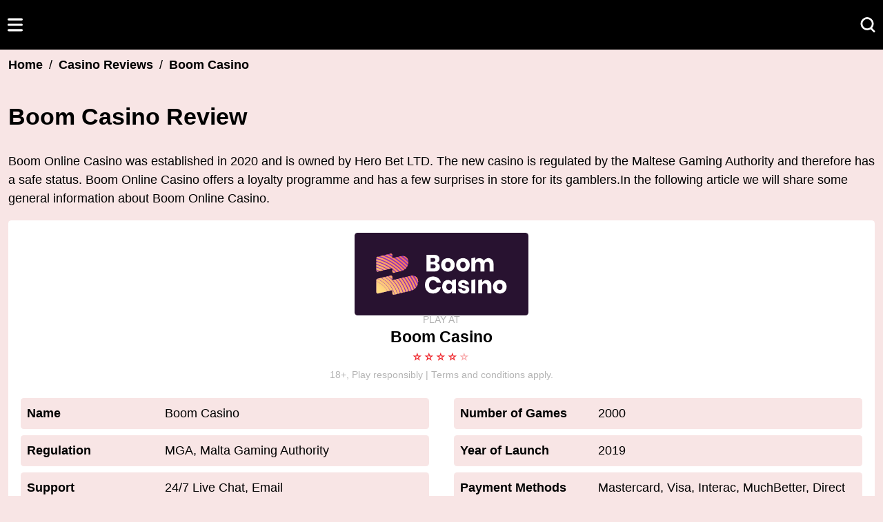

--- FILE ---
content_type: text/html; charset=utf-8
request_url: https://www.justcasinos.ca/casino-analysis/boom-casino/
body_size: 11503
content:
<!DOCTYPE html><html lang=en prefix="og: https://ogp.me/ns#" data-continent="NA"><head><meta charset=utf-8><meta name=viewport content="width=device-width,initial-scale=1,shrink-to-fit=no"><title>Boom Casino Review 2025 - Up to $1600 Bonus + 250 Freespins</title><meta name=robots content=index,follow><meta property=og:title content="Boom Casino Review 2025 - Up to $1600 Bonus + 250 Freespins "><meta name=description content="Boom Casino is a great allrounder offering Casino and sports betting. A whopping $1600 Welcome Casino Bonus are waiting for you and much much more."><meta property=og:description content="Boom Casino is a great allrounder offering Casino and sports betting. A whopping $1600 Welcome Casino Bonus are waiting for you and much much more."><meta property=article:updated_time content=2023-05-05T08:54:50.910Z><meta property=article:published_time content=2023-03-07T20:20:34.345Z><meta property=og:site_name content="Just Casinos"><meta property=og:type content=article><meta property=og:locale content=en><meta name=twitter:card content=summary><meta property=og:url content=https://www.justcasinos.ca/casino-analysis/boom-casino/ ><link rel=icon href=/favicon.svg type=image/svg+xml><link rel=apple-touch-icon href=/favicon-w180-h180.png><link rel=icon href=/favicon-w32-h32.png type=image/png sizes=any><link rel=canonical href=https://www.justcasinos.ca/casino-analysis/boom-casino/ ><link rel=alternative hreflang=en href=https://www.justcasinos.ca/casino-analysis/boom-casino/ ><style>a,input,label{color:inherit}#an nav nav nav:last-of-type,#as:first-child,.ba{margin-bottom:var(--D)}#as:first-child,#as:first-child+[data-ak],.S{margin-top:var(--D)}#an nav nav,.S,.aI,.aX,.ac,.b,.bm,.s{--V:1}.ax,.k,ol,ul{padding:0}#an a,.ay,a,label{font-weight:700}.W,ol,ul{list-style-type:none}#an a,#an span,.bl{text-decoration-line:none}#an a,#an span,.S a,.aO{white-space:nowrap;text-overflow:ellipsis;overflow:hidden}.ak:before,.ao{line-height:1}#an a,#an span,.S a,.aO,.ag,.ak:before,.k{overflow:hidden}#an a:hover,#an span:hover,.aF:hover,.aK:hover,a:hover{text-decoration-line:underline}.aT:after,.z:before{-webkit-mask-image:url(data:image/svg+xml,%3Csvg\ xmlns=\"http://www.w3.org/2000/svg\"\ viewBox=\"0\ 0\ 7\ 12\"%3E%3Cpath\ d=\"M7\ 5.987a1.037\ 1.037\ 0\ 0\ 0-.3-.718L1.761.3A1.035\ 1.035\ 0\ 0\ 0\ .3\ 1.766L4.515\ 6\ .3\ 10.234a1.037\ 1.037\ 0\ 0\ 0\ .466\ 1.731\ 1.028\ 1.028\ 0\ 0\ 0\ 1-.27L6.7\ 6.73a1.036\ 1.036\ 0\ 0\ 0\ .3-.743Z\"/%3E%3C/svg%3E);-webkit-mask-repeat:no-repeat;-webkit-mask-position:center;width:.8em}.aT:after,.k{position:absolute}.c>h1,.c>h2{margin-top:var(--G)}*,::after,::before{--W:0;--X:0;--aE:0;--aF:0;--aG:0;--aw:1;--ax:1;--ak:translateX(var(--W)) translateY(var(--X)) rotate(var(--aE)) skewX(var(--aF)) skewY(var(--aG)) scaleX(var(--aw)) scaleY(var(--ax));--ac:var(--aK,);--t:0px;--u:rgba(255,255,255,1);--ad:rgba(59,130,246,var(--Q));--Q:0.5;--n:0 0 #0000;--Y:0 0 #0000;--aH:0 0 #0000;--B:0 0 #0000}::backdrop{--W:0;--X:0;--aE:0;--aF:0;--aG:0;--aw:1;--ax:1;--ak:translateX(var(--W)) translateY(var(--X)) rotate(var(--aE)) skewX(var(--aF)) skewY(var(--aG)) scaleX(var(--aw)) scaleY(var(--ax));--ac:var(--aK,);--t:0px;--u:rgba(255,255,255,1);--ad:rgba(59,130,246,var(--Q));--Q:0.5;--n:0 0 #0000;--Y:0 0 #0000;--aH:0 0 #0000;--B:0 0 #0000}:root{--ae:"⭐️⭐️⭐️⭐️⭐️";--af:4rem;--aL:var(--N);--h:var(--b);--ay:var(--o);--as:"•";--at:"•";--aI:var(--Z);--O:16px;--C:18px;--aa:1290px;--ab:0.25rem;--al:0.5rem;--am:1rem;--an:1.5rem;--ao:2rem;--w:0.25rem;--D:0.5rem;--E:1rem;--F:1.5rem;--G:2rem;--H:7rem;--ap:12px;--au:1.5;--az:0px;--ag:0.25rem;--x:0.25rem;--o:rgb(var(--R));--b:var(--P);--v:system,-apple-system,"San Francisco","Roboto","Segoe UI","Helvetica Neue","Lucida Grande",sans-serif;--i:var(--v);--I:0,0,0;--J:187,161,139;--y:255,255,255;--z:197,176,174;--av:247,10,107;--aA:107,178,23;--N:238,30,36;--j:var(--y);--f:var(--P);--P:248,229,229;--l:var(--I);--aq:0,0,0;--S:230,230,230;--aB:var(--I);--ar:0,0,0;--c:var(--y);--aC:var(--aA);--aD:var(--av);--aJ:var(--N);--k:var(--I);--p:var(--y);--g:var(--aB);--q:var(--y);--m:var(--aB);--T:var(--aM);--aM:0,0,0;--U:var(--aM);--d:var(--aB);--e:var(--aB);--a:var(--I);--R:var(--aM);--A:var(--aM);--K:var(--aN);--aN:255,255,255;--r:transparent;--s:var(--E)}*,:after,:before{box-sizing:border-box;border:0 solid var(--r)}#an nav nav,.K{border-radius:var(--ag)}a,label{text-decoration:inherit;text-decoration-thickness:min(2px,var(--az));text-underline-offset:0.1em}a:focus-visible{outline:transparent solid 2px;outline-offset:2px;--n:var(--ac) 0 0 0 var(--t) var(--u);--Y:var(--ac) 0 0 0 calc(3px + var(--t)) var(--ad);box-shadow:var(--n),var(--Y),var(--aH);--Q:0.5;--ad:rgba(var(--ah), var(--Q));--Q:0.5;--t:2px;--u:var(--b)}ol,ul{margin:0}button{all:unset}img,object{height:auto}input{font-size:inherit}html{font-family:var(--v);-webkit-font-smoothing:antialiased;font-size:var(--O)}body{line-height:var(--au)}#ar:checked,#ar:checked~div{clip:inherit;display:inline-block}#ar:focus-visible+label{--Q:0.5}#ar:checked{z-index:10}#ar:checked~div{z-index:5;padding-left:calc(300px + var(--E));line-height:2rem;font-size:3rem}#ar:checked~nav{box-shadow:0 3px 26px #00315D33;visibility:visible;transform:translateX(0)}#an a,#an span{line-height:var(--G);display:flex;align-items:center;height:44px;padding-right:var(--E);border-top-width:var(--az);--L:1;border-color:rgba(var(--aB),var(--L));--L:0.1;text-align:left}#an nav{line-height:0}#an a{width:100%}#an nav nav{padding-left:var(--al);padding-right:var(--al);--ai:1;background-color:rgba(var(--f),var(--ai));color:rgba(var(--l),1);width:100%}#an nav nav a{--L:1;border-color:rgba(var(--l),var(--L));--L:0.1}#an nav input:checked+nav+a,#an nav nav>a:first-of-type{border-top-width:0}#an nav nav nav{--ai:1;background-color:rgba(var(--aB),var(--ai));--V:1;color:rgba(var(--P),1);padding-bottom:0}#an nav nav nav a{--L:1;border-color:rgba(var(--P),var(--L));--L:0.1}#an nav nav input:before{background-color:currentColor}#an nav input:checked:before,.aS:checked+p label:after{transform:rotate(90deg)}#an nav div:has(>input:checked)+div a:first-of-type{border-top-width:0}*{--aP:'Part '}#aH,#aH:not(:checked)~div ol,.S:empty,.p{display:none}.S a,.aS:checked~div,.aj,.z:before{display:block}#aH~* #aI:after{content:"hide"}#aH:not(:checked)~* #aI:after{content:"show"}.k{width:1px;height:1px;margin:-1px;white-space:nowrap;clip:rect(0,0,0,0);border-width:0}.S{color:#000}.s{color:rgba(var(--p),1)}.aI{color:rgba(var(--aO),1)}.bm{color:rgba(var(--a),1)}.aX{color:rgba(var(--m),1)}.b{color:rgba(var(--aB),1)}.ac{color:#fff}.w{--n:var(--ac) 0 0 0 var(--t) var(--u);--Y:var(--ac) 0 0 0 calc(3px + var(--t)) var(--ad);box-shadow:var(--n),var(--Y),var(--aH);--Q:0.5;--ad:rgba(var(--ah), var(--Q));--Q:0}.E{height:50%;width:50%}.L{--X:-100%;transform:var(--ak);--W:-50%;transform:var(--ak);width:83.333333%;transition-property:all;transition-timing-function:cubic-bezier(0.4,0,0.2,1);left:50%}.aT:after,.s,.z:before{transition-property:transform;transition-timing-function:cubic-bezier(0.4,0,0.2,1);transition-duration:150ms}.l{cursor:pointer}.I{position:fixed}.d{display:flex}.aB{flex:1 1 0%}.ap{gap:var(--w)}.bf{gap:var(--D)}.at{display:grid;grid-template-columns:repeat(1,minmax(0,1fr))}.aO,.z:checked+nav{display:inline-block}.v{height:16px;width:16px}.o{height:100%}.aN{height:44px}.u{display:inline-flex}.s{visibility:hidden;overflow-x:hidden}.V{margin:0}.H{opacity:0}.J,.S a{padding:var(--D)}.ab{padding:var(--E)}.aX{padding:var(--ap);bottom:0;border-top-width:var(--az)}.C{position:relative}.g{width:100%}.x{width:44px}.aY{margin-left:calc(var(--D) * -1);margin-right:calc(var(--D) * -1)}.G{--ai:1;background-color:rgba(var(--P),var(--ai))}.q{--ai:1;background-color:rgba(var(--aq),var(--ai))}.bm,.z:before{background-color:rgba(var(--N),var(--ai));--ai:1}.bm{box-shadow:var(--M,none)}.ac{--ai:1;background-color:rgba(239,68,68,var(--ai))}.aW{--ai:1;background-color:rgba(var(--j),var(--ai))}.S{--ai:1;background-color:rgba(255,255,255,var(--ai));max-height:300px}.bh{--L:1;border-color:rgba(var(--N),var(--L))}.T{margin-left:auto;margin-right:auto}.aP{margin-top:1.5rem;margin-bottom:1.5rem}.N{outline:transparent solid 2px;outline-offset:2px}.be{padding-left:var(--D);padding-right:var(--D)}.e{padding-left:var(--ap);padding-right:var(--ap)}.bg{height:var(--ao);padding-left:var(--am);padding-right:var(--am)}.aL a:before,.z{padding-right:var(--D)}.bd{padding-top:var(--D);padding-bottom:var(--D)}.m{margin-left:-12px}.D{margin-right:-12px}.y{margin-right:calc(var(--D) * -1)}.z{float:right;margin-top:-44px}.aa{container-type:inline-size}.bi{background-color:transparent}.aQ{border-width:var(--az)}.P{flex-direction:column}.bf{flex-wrap:wrap}.aJ,.aL a:before,.ak:before{font-weight:400}.am{column-gap:var(--E)}.al{row-gap:var(--D)}.i{align-items:center}.au{column-gap:var(--G);align-items:flex-start}.h{column-gap:var(--al);justify-content:space-between}.t{justify-content:center}.z{border-color:transparent;justify-content:flex-end;-webkit-appearance:none;-moz-appearance:none;appearance:none}.aO{color:inherit;line-height:44px}.Z,.aR{--o:rgba(var(--A), 1);--V:1;color:rgba(var(--m),1)}.bb{line-height:1.2}.r{left:0;top:0}.ah{aspect-ratio:180/125;max-width:14rem;flex-shrink:0}.L{transition-duration:.3s;max-width:42rem;font-size:1.125rem;top:var(--D)}.aj{max-height:100%;max-width:100%;object-fit:contain}.T{max-width:var(--aa)}.aG{margin-bottom:var(--E)}.b{margin-bottom:var(--ap)}.a{min-height:100vh}.O{min-width:280px}.A{min-width:100%}.az{margin-right:var(--D)}.aI,.c>:first-child:not(input,[data-ag]){margin-top:0}.au{margin-top:var(--F)}.W{overflow-x:scroll;overflow-y:hidden;-ms-overflow-style:none;scrollbar-width:none}.Q{overflow-y:scroll}.aT{place-content:space-between;padding-right:var(--G)}.ad{text-align:center}.aP{row-gap:var(--E);text-align:left}.s{text-align:right;transform:translateX(-100%)}.aJ{margin-left:var(--D);font-size:.875rem}.aH{font-size:1.25rem}.ak:before,.ar{font-size:.75rem}.ar{opacity:.3}.bl{white-space:nowrap}.Y,.ak:before{white-space:pre}.aV{z-index:20}.f{position:static;z-index:30}.R{z-index:40}.bg{border-radius:var(--x)}.aU{padding-top:0;border-bottom-left-radius:var(--ag);border-bottom-right-radius:var(--ag)}.aR{--t:2px;--u:var(--b)}.M:focus-within{--X:0;transform:var(--ak);opacity:1}.bk:focus-visible{--n:var(--ac) 0 0 0 var(--t) var(--u);--Y:var(--ac) 0 0 0 calc(3px + var(--t)) var(--ad);box-shadow:var(--n),var(--Y),var(--aH);outline:transparent solid 2px;outline-offset:2px;--Q:0.5;--ad:rgba(var(--ah), var(--Q));--t:2px;--u:var(--b);--Q:0.5}.bj:disabled{cursor:default;opacity:.6}.b{margin-top:var(--aj)}.f{--b:rgba(var(--aq), 1);height:var(--af)}.j>nav{width:100vw;height:100vh}@media (min-width:768px){html{font-size:var(--C)}.aA{width:33.333333%}.aZ{display:flex}.bc{flex:1 1 0%;margin-bottom:0;padding-right:var(--F)}.aw{flex-direction:row}.av{grid-template-columns:repeat(2,minmax(0,1fr))}.j>nav{max-width:320px}}.n{stroke:rgb(var(--p));stroke-width:.07rem}.F{fill:rgb(var(--p))}.z:before{content:"";height:.8em;transform-origin:center}.B{background-size:contain;background-repeat:no-repeat;height:calc(var(--af) * 0.65);background-image:url(/justcasinos-logo.svg);background-position:center;aspect-ratio:857/237}@media (min-width:1024px){.N{min-width:200px}}.S a{width:100%}.U{-webkit-mask-image:linear-gradient(to left,transparent 0,black var(--G))}.W::-webkit-scrollbar{display:none}.Z{--ai:1;background-color:rgba(var(--j),var(--ai))}.ae{gap:var(--E);grid-template-columns:auto 1fr 2fr auto;grid-template-areas:"au av U aw""au ad ad ad"}@container (max-width:1008px){.ae{grid-template-columns:auto 2fr auto;grid-template-areas:"au U aw""au ad ad"}[data-area=av]{display:none}}.ah{grid-area:au;background:#281230}.ak:before{content:"Play at";display:block;height:1.1em;text-transform:uppercase;opacity:.3}.ak{grid-area:av}@container (min-width:756px){.af{display:grid;align-items:flex-start;text-align:left}.ai{height:var(--H);width:auto}.as{text-align:right}.an{grid-template-columns:repeat(2,minmax(0,1fr))}.am{padding-top:1.1em}}.am{grid-area:aw}.aq{font-size:calc(var(--am) * 1.3);--aQ:80%}.aq:before{content:var(--ae);letter-spacing:3px;background:linear-gradient(90deg,rgba(var(--N),1) var(--aQ),rgba(var(--N),.4) var(--aQ));-webkit-background-clip:text;-webkit-text-fill-color:transparent}.ar:after{content:"18+, Play responsibly | Terms and conditions apply."}.ar{grid-area:ad}.aF:hover{cursor:pointer}.aL a:before{counter-increment:elementcounter;content:var(--aP) counter(elementcounter) "."}.aM{counter-reset:elementcounter}.aR:focus-within{--Q:0.5}.aT:after{content:"";height:.8em;--ai:1;background-color:rgba(var(--N),var(--ai));right:var(--E)}.aU div>:last-child,.c>:last-child:not([data-ag]){margin-bottom:0}.c>:is(h1,h2,h3,p,ol,ul){scroll-margin-top:calc(var(--aj) + var(--E));max-width:var(--aa);margin-left:auto;margin-right:auto;width:100%}.c>:is(h1,h2,h3){font-weight:700;line-height:1.2}.c>h1{margin-bottom:var(--F);font-size:1.875rem}.c>h2{margin-bottom:var(--E);font-size:1.5rem}.c>h3{margin-bottom:var(--D);margin-top:var(--F);font-size:1.25rem}.c>p{margin-bottom:var(--E);margin-top:var(--E)}.c>:is(img,div,section,nav,iframe):not([data-ag]){margin-top:var(--F);margin-bottom:var(--F)}main article>:first-child:not(:is(input,[data-ak],[data-at])){padding-top:var(--ap)}li :is(h1,h2,h3){display:inline-block;margin:0}@supports selector(:has(+ *)){main:has(article>[data-ak]:last-child){margin-bottom:0}main:has(article>[data-ak]:last-child)+footer{margin-top:0}}.X:after{content:"/";margin-left:var(--D);margin-right:var(--D)}.aC>input:checked~.aD{display:inline}.aC>input:checked~.aE{display:none}</style></head><body class="d V G P a"><header class="d g q e f"><div class="d g T h al i"><nav class="d i j" id=an aria-labelledby=ar><input class="k l I o H g r" type=checkbox id=ar><label class="w l d aN C x m i t" for=ar aria-label=Menu><svg class="E n" viewBox="1.5 0 7 5"><g stroke-width=1 stroke-linecap=round><path d="M2,0 8,0"></path><path d="M2,2.5 8,2.5"></path><path d="M2,5 8,5"></path></g></svg></label><div class="I o p g r"></div><nav class="s I J q r Q aV"><label class="l aN u x y i t ba" for=ar aria-label=Close><svg class="v F" viewBox="0 0 11 12"><path d="M1.185 11.546a1.24 1.24 0 0 1-.839-.287.975.975 0 0 1-.346-.748 1.538 1.538 0 0 1 .38-.966l3.728-4.6v1.357l-3.5-4.301a1.436 1.436 0 0 1-.391-.966A1.011 1.011 0 0 1 .573.288 1.24 1.24 0 0 1 1.413 0a1.917 1.917 0 0 1 .885.184 1.983 1.983 0 0 1 .655.575l2.763 3.542H4.708L7.491.759a2.269 2.269 0 0 1 .667-.575A1.791 1.791 0 0 1 9.009 0a1.2 1.2 0 0 1 .851.3 1.028 1.028 0 0 1 .333.759 1.494 1.494 0 0 1-.4.966L6.314 6.279V4.991l3.726 4.554a1.359 1.359 0 0 1 .391.943 1.05 1.05 0 0 1-.356.759 1.243 1.243 0 0 1-.863.3 1.791 1.791 0 0 1-.851-.184 2.269 2.269 0 0 1-.667-.575L4.708 7.015h.966l-2.966 3.772a2.3 2.3 0 0 1-.644.563 1.756 1.756 0 0 1-.879.196Z"></path></svg></label><div><a href=/slots/>Slots</a><input class="w l d z aN C x y i K" type=checkbox><nav class="p A"><a href=/slots/new/>New Slots</a><a href=/slots/classic/>Classic Slots</a><a href=/slots/jackpot/>Jackpot Slots</a><a href=/slots/real-money/>Real Money Slots </a><a href=/slots/fun/>Free Slots</a><a href=/slots/mobile/>Mobile Slot Games</a><a href=/slots/3d/>3D Slots</a></nav></div><div><a href=/casino-analysis/>Casino Reviews</a><input class="w l d z aN C x y i K" type=checkbox><nav class="p A"><a href=/casino-analysis/dunder-casino/>Dunder Casino</a><a href=/casino-analysis/refuel-casino/>Refuel Casino</a><a href=/casino-analysis/zinkra-casino/>Zinkra Casino</a><a href=/casino-analysis/boom-casino/>Boom Casino</a><a href=/casino-analysis/wazamba-casino/>Wazamba Casino</a><a href=/casino-analysis/samosa-casino/>Samosa Casino</a><a href=/casino-analysis/n1-casino/>N 1 Casino</a><a href=/casino-analysis/playojo-casino/>PlayOJO Casino</a><a href=/casino-analysis/royal-panda-casino/>Royal Panda Casino</a><a href=/casino-analysis/magic-red-casino/>Magic Red Casino</a><a href=/casino-analysis/slots-magic-casino/>Slots Magic</a><a href=/casino-analysis/digibet-casino/>Digibet Casino</a><a href=/casino-analysis/amok-casino/>Amok Casino</a><a href=/casino-analysis/mount-gold-casino/>Mount Gold Casino</a><a href=/casino-analysis/slothunter-casino/>Slothunter Casino</a><a href=/casino-analysis/genesis-casino/>Genesis Casino</a><a href=/casino-analysis/bitkingz-casino/>Bitkingz Casino</a></nav></div><div><a href=/payment/>Payment Methods</a><input class="w l d z aN C x y i K" type=checkbox><nav class="p A"><a href=/payment/neteller/>Neteller</a><a href=/payment/interac/>Interac</a><a href=/payment/paypal/>Paypal</a><a href=/payment/american-express/>American Express</a><a href=/payment/bitcoin/>Bitcoin</a><a href=/payment/echeck/>eCheck</a><a href=/payment/paysafecard/>Paysafecard</a><a href=/payment/visa/>Visa</a><a href=/payment/mastercard/>Mastercard</a><a href=/payment/zimpler/>Zimpler</a><a href=/payment/ecopayz/>ecoPayz</a><a href=/payment/neosurf/>Neosurf</a><a href=/payment/trustly/>Trustly</a><a href=/payment/idebit/>iDebit</a><a href=/payment/skrill/>Skrill</a></nav></div></nav></nav><div class="d i t"><a class=B href=/ aria-label="Just Casinos"></a></div><label class="l d aN C x D i t" for=search><svg class="E F" viewBox="1 0 18 19" fill=currentColor><path d="m18.667 17.051-3.444-3.449a8.143 8.143 0 1 0-1.751 1.481l3.58 3.586a1.143 1.143 0 0 0 1.615-1.617v-.001ZM3.279 8.165a5.866 5.866 0 1 1 5.876 5.885 5.888 5.888 0 0 1-5.876-5.885Z"></path></svg></label><div class="L M I H J G i R K"><div class="C g"><input class="bg g N" id=search autocomplete=off aria-label=Search placeholder=Search...></div><div class="g O" id=search-results><ul class="S d g P ao Q R K"></ul></div></div></div></header><main class="b aB"><article class="c g e"><nav class="g T U" id=as data-at=""><ol class="d V ax W"><li class="Y X"><a href=/>Home</a></li><li class="Y X"><a href=/casino-analysis/>Casino Reviews</a></li><li class=Y><a href=/casino-analysis/boom-casino/>Boom Casino</a></li></ol></nav><h1>Boom Casino Review</h1><p>Boom Online Casino was established in 2020 and is owned by Hero Bet LTD. The new casino is regulated by the Maltese Gaming Authority and therefore has a safe status. Boom Online Casino offers a loyalty programme and has a few surprises in store for its gamblers.In the following article we will share some general information about Boom Online Casino.</p><div class="ag g T aQ K Z"><div class="ab aa"><div class="ae d o P i ad af"><a class="d ag C g ah i K ai ab" data-area=au><img class="aj o g" src=/External_Casino_Logos/boom-logo_NAxWsJCf3.svg alt="Boom logo naxwsjcf" width=480 height=186 loading=lazy></a><div class="ay aH ak" data-area=av>Boom Casino</div><div class="am at al an" data-area=aw><div class="d ap P i t ao"><span class="C aq" aria-hidden=true role=img></span></div><div></div></div><div class="ar g ao ad as"></div></div><dl class="at au al av"><div class="d V J g G P K aw"><dt class="V ax ay az aA">Name</dt><dd class="aB V ax">Boom Casino</dd></div><div class="d V J g G P K aw"><dt class="V ax ay az aA">Number of Games</dt><dd class="aB V ax">2000</dd></div><div class="d V J g G P K aw"><dt class="V ax ay az aA">Regulation</dt><dd class="aB V ax"><div class=aC><input class=p id=ax type=checkbox><span>MGA, Malta Gaming Authority</span></div></dd></div><div class="d V J g G P K aw"><dt class="V ax ay az aA">Year of Launch</dt><dd class="aB V ax">2019</dd></div><div class="d V J g G P K aw"><dt class="V ax ay az aA">Support</dt><dd class="aB V ax"><div class=aC><input class=p id=ay type=checkbox><span>24/7 Live Chat, Email</span></div></dd></div><div class="d V J g G P K aw"><dt class="V ax ay az aA">Payment Methods</dt><dd class="aB V ax"><div class=aC><input class=p id=az type=checkbox><span>Mastercard, Visa, Interac, MuchBetter, Direct Bank Transfer, Brite</span></div></dd></div><div class="d V J g G P K aw"><dt class="V ax ay az aA">Game Studios</dt><dd class="aB V ax"><div class=aC><input class=p id=aF type=checkbox><span>NetEnt, Microgaming, Play'n GO, Evolution Gaming, Yggdrasil, Playson, Push Gaming, Red Tiger Gaming</span>, <span class="p aD">Relax Gaming, ELK Studios, Gamomat, Pragmatic Play, Quickspin, Big Time Gaming, Stakelogic, No Limit City, Wazdan, Kalamba Games, NextGen, 1X2gaming, Wizard, Ezugi, Hacksaw Gaming, Blueprint, iSoftBet, Fantasma Games, Skywind, Amatic, Booming Games, Electric Elephant, Chance Interactive, PG Soft, Red Rake Gaming, STHLMGAMING, Crazy Tooth Studio, Lightning Box Games, Stormcraft Studios, Bally, Dice Lab, Barcrest, Inspired, Push Gaming, SG Digital, Wild Streak Gaming, IronDog, NoLimit City, WMS, Cayetano, Just for the Win, PariPlay, Realistic Games, Slingshot Studios </span><label class="ay Y aF aE" for=aF>Show 44 More &gt;&gt;</label><label class="ay Y aF aD p" for=aF>Hide More</label></div></dd></div></dl></div></div><section class=T><input id=aH type=checkbox><p class="aI ay aG aH">Table of Contents<span class=aJ>[<label class="l aK" for=aH id=aI></label>]</span></p><div class="ao aL"><ol class=aM><li><a class="aO aN g" href=#all-you-need-to-know-about-boom-casino-games>All you need to know about Boom Casino Games</a></li><li><a class="aO aN g" href=#boom-casino-game-providers>Boom Casino Game Providers</a></li><li><a class="aO aN g" href=#boom-casino-bonus-offers>Boom Casino Bonus Offers</a></li><li><a class="aO aN g" href=#can-i-get-freespins-at-boom-casino>Can I get freespins at Boom Casino?</a></li><li><a class="aO aN g" href=#boom-casino-bonus-terms-and-conditions>Boom Casino Bonus Terms and Conditions</a></li><li><a class="aO aN g" href=#accepted-payment-methods-at-boom-casino>Accepted Payment Methods at Boom Casino</a></li><li><a class="aO aN g" href=#boom-casino-customer-support>Boom Casino Customer Support</a></li><li><a class="aO aN g" href=#faqs-boom-casino>FAQ's Boom Casino</a></li></ol></div></section><h2 id=all-you-need-to-know-about-boom-casino-games>All you need to know about Boom Casino Games</h2><p>The Boom Online Casino impresses first of all with its large number of games. With about 4000 games, there is a lot to discover in the online casino. In addition, the games are categorised according to the game providers, which makes it easier for the player to get an overview. This helps to create transparency. The Boom Online Casino definitely offers the standard range of game types.</p><p>Accordingly, we were able to find the classic slots, table games, scratch cards and everything that belongs to them. Popular games such as Big Bass Bonanza, Gates of Olympus and of course the all-time classics such as Blackjack, Roulette, Poker, and Baccarat are not missing in the game offer of the Boom Online Casino. An additional bonus of the Boom Online Casino is the Live Casino for those who want to be a little closer to reality. Players can discover games such as Mega Wheel, Crazy Timer, Live Monopoly and also the other classics such as Blackjack, Roulette, Poker, or Baccarat.</p><h2 id=boom-casino-game-providers>Boom Casino Game Providers</h2><p>Of course, we also took a look at the game providers of Boom Online Casino. With over 30 gaming providers, some of the bests are here as well. Names like NetEnt, Microgaming, Play N'Go, Evolution Gaming, Playson, Push Gaming, Redtiger, Wizard Games and many more are among the well-known names that definitely speak for quality.</p><h3>Boom Casino Mobile friendly Games</h3><p>For players who like to play on the go, we have also taken a look at the mobile version of Boom Online Casino. Unfortunately, there is no dedicated app yet, but the website can be accessed on almost all Android and iOS devices. Even the mobile version on smartphones and tablets are well structured and easy to navigate.</p><h2 id=boom-casino-bonus-offers>Boom Casino Bonus Offers</h2><p>While reviewing Boom Online Casino we found some attractive bonus offers especially for new registered gamblers. For new registered gamblers boom online casino offers a welcome bonus with 100% up to $800. After making a deposit, gamblers can even claim one instant bonus and on top 250 free spins. With the second and third deposit you can claim 50% up to $400.</p><p>If you make your first deposit $100 higher than the minimum deposit of $30 gamblers can receive 250 free spins on the game Money train 2 as an extra bonus. It has to be mentioned that gamblers need to wager 40x to claim the welcome bonus.</p><h2 id=can-i-get-freespins-at-boom-casino>Can I get freespins at Boom Casino?</h2><p>Free spins are also available at Boom Online Casino. To claim the free spins, all you have to do is make a minimum deposit of $30. From that moment on, the free spins are valid for 30 days and can be used.</p><h2 id=boom-casino-bonus-terms-and-conditions>Boom Casino Bonus Terms and Conditions</h2><p>The bonus terms and conditions can be found on the website of boom online casino. They are located in the drop-down menu and are very easy to find. However, you should always bear in mind that the online casino has the right to change the bonus terms and conditions under certain circumstances. Therefore, it is worth taking a regular look at them to avoid possible surprises.</p><h2 id=accepted-payment-methods-at-boom-casino>Accepted Payment Methods at Boom Casino</h2><p>What kind of payment methods are available at Boom Casino? The payment methods for the Boom online casino are not as varied as others, but the most common ones are still there. Possible payment methods are Mastercard, Visa, Interac and MuchBetter. In addition, all transactions are free, so there is no fee on deposits or withdrawals.</p><h3>How can I deposit at Boom Casino?</h3><p>The deposits can be made with the payment methods which are listed above. The minimum deposit is $30.</p><h3>How long do withdrawals take at Boom Casino?</h3><p>Depending on the payment method withdrawals can take 1-2 days. In comparison to other online casinos the waiting time for Boom Casino is average. The amount for maximum withdrawal is $10000. Here also there is no fee on any transactions.</p><h2 id=boom-casino-customer-support>Boom Casino Customer Support</h2><p>We also had a look on the customer support of Boom Casino and discovered two alternatives to contact the customer support team. The first option is the live chat method. Gamblers can easily find the live chat button on the website. It Is available 24/7 and has short response times. There is also the FAQ section which is perfect for those who have basic questions. The FAQ section can also easily be found on the website of Boom online casino. Both alternatives are very helpful, but the live chat method is perfect for gamblers who have special requirements.</p><h3>Conclusion</h3><p>After reviewing all important points, we concluded that Boom Online Casino is definitely worth to take a look at. The website of Boom casino is well structured and impresses the eye with its colours. It is also very simple to navigate, and everything is easy to find. Beside the visually positive aspects, Boom online casino convinces with their wide range of games. Even if a wide range of games is not always meaningful, the Boom Online Casino convinces with the selection of one of the best game providers known in this field. The games are categorised on the website according to the game provider and therefore the Boom Casino also creates a transparency which appeals to the gamblers. The offer of games is topped with the attractive welcome bonus and the free spins that you can win.</p><p>The online casino has also a loyalty program to offer for those who are passionate gamblers and spend a lot of time at the casino. The advantages are other conditions for some bonuses and regularly prizes and offers to win. But here you have to check the offers regularly because they can change from time to time. Perhaps the offer would be even more impressive if the payment methods were a little more diverse. However, it must be mentioned that the payment methods offered are the most common ones.</p><p>One of the most important things about an online casino is of course the security that can be offered to the players. This is where the Maltese Gaming Authority regulation comes in, which is one of the most common and also safest licensing. An online casino without good customer service would not be worth considering. But Boom Casinos customer service team stands for professionalism and speed. Even for the small problems for which you dont necessarily want to contact customer service, there is a smart solution. You can simply look in the FAQ section if you dont want to contact the customer service.</p><p>All in all, you can give the young casino a chance and try it out. After this review, we have recognised the potential of Boom Online Casino and would recommend it to those who want excitement and variety.</p><h2 id=faqs-boom-casino>FAQ's Boom Casino</h2><section class="d g T aP P"><div class="w aQ K aR aW"><input class="k aS" id=aK type=checkbox><p class="V ay"><label class="l d ab aT C g ay i K" for=aK>Does Boom Casino have a Mobile App?</label></p><div class="c p ab aU"><p>Boom casino has cureently no Mobile App. Boom offers however mobile friendly versions of games.</p></div></div><div class="w aQ K aR aW"><input class="k aS" id=aM type=checkbox><p class="V ay"><label class="l d ab aT C g ay i K" for=aM>What Welcome Bonus is to expect with Boom Casino?</label></p><div class="c p ab aU"><p>Boom Casino Welcome Casino Bonus is a whopping $1600 plus 250 Freespins on Money Train, a hugely popular Online Slot all around.</p></div></div><div class="w aQ K aR aW"><input class="k aS" id=aO type=checkbox><p class="V ay"><label class="l d ab aT C g ay i K" for=aO>Do I have to pay Withdrawal fees with Boom Casino?</label></p><div class="c p ab aU"><p>The answer is no. You dont unless you are withdrawing more than $10000 in one transaction.</p></div></div></section></article></main><div class="aX I p g aW bh aV" id=consent><div class="aY i aZ"><div class="be bb ba bc" id=short></div><div class="p be bb ba bc" id=long><span></span><div class=bd><input type=checkbox name=targeting checked value=1> <span></span><br><input type=checkbox name=performance checked value=1> <span></span><br><input type=checkbox name=functional checked value=1> <span></span><br></div></div><div class="d bf be t"><div class="u bg t i ao bl ay l bj bk aK aQ bh bi" id=cookie-settings></div><div class="p bg t i ao bl ay l bj bk aK aQ bh bi" id=accept-consent></div><div class="u bg t i ao bl ay l bj bk aK bm" id=accept-all-consent></div></div></div></div><script nonce="ef241401-c224-4d7d-8cd7-b30045221011">var s=document.createElement('script');s.async=true;s.src="/public/en/Ui$;@.js";document.head.appendChild(s);</script><script type=application/ld+json>{"@context":"https://schema.org","@graph":[{"@type":"WebSite","@id":"https://www.justcasinos.ca/#website","url":"https://www.justcasinos.ca/","name":"Just Casinos","inLanguage":"en"},{"inLanguage":"en","url":"https://www.justcasinos.ca/casino-analysis/boom-casino/","description":"Boom Casino is a great allrounder offering Casino and sports betting. A whopping $1600 Welcome Casino Bonus are waiting for you and much much more.","dateModified":"2023-05-05T08:54:50.910Z","datePublished":"2023-03-07T20:20:34.345Z","@type":"WebPage","@id":"https://www.justcasinos.ca/casino-analysis/boom-casino/#webpage","name":"Boom Casino Review 2025 - Up to $1600 Bonus + 250 Freespins ","breadcrumb":{"@id":"https://www.justcasinos.ca/casino-analysis/boom-casino/#breadcrumb"},"isPartOf":{"@id":"https://www.justcasinos.ca/#website"}},{"inLanguage":"en","url":"https://www.justcasinos.ca/casino-analysis/boom-casino/","description":"Boom Casino is a great allrounder offering Casino and sports betting. A whopping $1600 Welcome Casino Bonus are waiting for you and much much more.","dateModified":"2023-05-05T08:54:50.910Z","datePublished":"2023-03-07T20:20:34.345Z","@type":"Review","publisher":{"@type":"Organization","url":"https://www.justcasinos.ca/","name":"Just Casinos"},"mainEntityOfPage":{"@type":"WebPage","@id":"https://www.justcasinos.ca/casino-analysis/boom-casino/#webpage"},"reviewRating":{"@type":"Rating","worstRating":0,"ratingValue":4,"bestRating":5},"itemReviewed":{"@type":"Organization","name":"Boom Casino  "},"author":{"@type":"Organization","name":"Just Casinos","url":"https://www.justcasinos.ca/"}},{"@type":"BreadcrumbList","@id":"https://www.justcasinos.ca/casino-analysis/boom-casino/#breadcrumb","itemListElement":[{"@type":"ListItem","item":"https://www.justcasinos.ca/","name":"Home","position":1},{"@type":"ListItem","item":"https://www.justcasinos.ca/casino-analysis/","name":"Casino Reviews","position":2},{"@type":"ListItem","item":"https://www.justcasinos.ca/casino-analysis/boom-casino/","name":"Boom Casino","position":3}]},{"@type":"FAQPage","mainEntity":[{"@type":"Question","name":"Does Boom Casino have a Mobile App?","acceptedAnswer":{"@type":"Answer","text":"Boom casino has cureently no Mobile App. Boom offers however mobile friendly versions of games. "}},{"@type":"Question","name":"What Welcome Bonus is to expect with Boom Casino? ","acceptedAnswer":{"@type":"Answer","text":"Boom Casino Welcome Casino Bonus is a whopping $1600 plus 250 Freespins on Money Train, a hugely popular Online Slot all around. "}},{"@type":"Question","name":"Do I have to pay Withdrawal fees with Boom Casino?","acceptedAnswer":{"@type":"Answer","text":"The answer is no. You dont unless you are withdrawing more than $10000 in one transaction. "}}]}]}</script><script defer src="https://static.cloudflareinsights.com/beacon.min.js/vcd15cbe7772f49c399c6a5babf22c1241717689176015" integrity="sha512-ZpsOmlRQV6y907TI0dKBHq9Md29nnaEIPlkf84rnaERnq6zvWvPUqr2ft8M1aS28oN72PdrCzSjY4U6VaAw1EQ==" nonce="ef241401-c224-4d7d-8cd7-b30045221011" data-cf-beacon='{"version":"2024.11.0","token":"e3e8e0bb92884ac2b7a997463f409b02","r":1,"server_timing":{"name":{"cfCacheStatus":true,"cfEdge":true,"cfExtPri":true,"cfL4":true,"cfOrigin":true,"cfSpeedBrain":true},"location_startswith":null}}' crossorigin="anonymous"></script>
</body></html><script type="_te" data-event="AAEAFg"></script><script type="_be">BSLe5/[base64]</script>

--- FILE ---
content_type: image/svg+xml
request_url: https://www.justcasinos.ca/External_Casino_Logos/boom-logo_NAxWsJCf3.svg
body_size: 4089
content:
<?xml version="1.0" encoding="utf-8"?>
<svg xmlns="http://www.w3.org/2000/svg" height="62" viewBox="0 0 160 62" width="160">
  <defs>
    <linearGradient gradientUnits="objectBoundingBox" id="linear-gradient" x1="-4.6" x2="1.594" y1="4.894" y2="-.443">
      <stop offset="0" stop-color="#ffdb82"/>
      <stop offset="1" stop-color="#ff5b49"/>
    </linearGradient>
    <linearGradient href="#linear-gradient" id="linear-gradient-2" x1=".196" x2="2.676" y1=".78" y2="-1.499"/>
    <linearGradient href="#linear-gradient" id="linear-gradient-3" x1=".275" x2="2.907" y1=".658" y2="-2.291"/>
    <linearGradient href="#linear-gradient" id="linear-gradient-4" x1="-2.402" x2="6.359" y1="3.662" y2="-5.68"/>
    <linearGradient href="#linear-gradient" id="linear-gradient-5" x1="-1.514" x2="1.492" y1="4.026" y2="-1.246"/>
    <linearGradient href="#linear-gradient" id="linear-gradient-6" x1="-6.84" x2="4.164" y1="5.495" y2="-1.935"/>
    <linearGradient href="#linear-gradient" id="linear-gradient-7" x1=".227" x2="2.209" y1=".794" y2="-1.195"/>
    <linearGradient href="#linear-gradient" id="linear-gradient-8" x1="-.308" x2="1.115" y1="1.017" y2=".104"/>
    <linearGradient href="#linear-gradient" id="linear-gradient-9" x1="-.184" x2="1.171" y1=".915" y2=".103"/>
    <linearGradient href="#linear-gradient" id="linear-gradient-10" x1="-.454" x2="1.228" y1="2.045" y2="-.735"/>
    <linearGradient href="#linear-gradient" id="linear-gradient-11" x1="-.335" x2="1.296" y1="1.836" y2="-.796"/>
    <linearGradient href="#linear-gradient" id="linear-gradient-12" x1="-.219" x2="1.317" y1=".928" y2="0"/>
    <linearGradient href="#linear-gradient" id="linear-gradient-13" x1=".141" x2="1.948" y1=".912" y2="-1.14"/>
    <linearGradient href="#linear-gradient" id="linear-gradient-14" x1="-2.325" x2="1.351" y1="2.99" y2="-.242"/>
    <linearGradient href="#linear-gradient" id="linear-gradient-15" x1="-1.507" x2="1.3" y1="2.166" y2="-.176"/>
    <linearGradient href="#linear-gradient" id="linear-gradient-16" x1="-.719" x2="1.248" y1="2.486" y2="-.769"/>
    <linearGradient href="#linear-gradient" id="linear-gradient-17" x1="-.525" x2="1.086" y1="1.217" y2=".079"/>
    <linearGradient href="#linear-gradient" id="linear-gradient-18" x1="-.274" x2="1.407" y1="1.706" y2="-.912"/>
    <linearGradient href="#linear-gradient" id="linear-gradient-19" x1="-.993" x2="3.818" y1="1.256" y2="-1.266"/>
    <linearGradient href="#linear-gradient" id="linear-gradient-20" x1="-4.556" x2="6.06" y1="5.375" y2="-4.983"/>
    <linearGradient href="#linear-gradient" id="linear-gradient-21" x1="-2.428" x2="9.12" y1="1.873" y2="-3.645"/>
    <linearGradient href="#linear-gradient" id="linear-gradient-22" x1=".074" x2="1.746" y1="1.022" y2="-1.015"/>
    <linearGradient href="#linear-gradient" id="linear-gradient-23" x1="-.069" x2="1.764" y1="1.315" y2="-1.307"/>
    <linearGradient href="#linear-gradient" id="linear-gradient-24" x1="-.139" x2="1.634" y1="1.446" y2="-1.174"/>
    <linearGradient href="#linear-gradient" id="linear-gradient-25" x1="-.208" x2="1.516" y1="1.576" y2="-1.043"/>
    <linearGradient href="#linear-gradient" id="linear-gradient-26" x1="-.487" x2="1.895" y1="1.004" y2="-.237"/>
    <linearGradient href="#linear-gradient" id="linear-gradient-27" x1="-.645" x2="2.509" y1="1.068" y2="-.537"/>
  </defs>
  <g id="boom-logo" transform="translate(10 8.798)">
    <path d="M0 0h160v62H0z" data-name="Rectangle 1" fill="none" id="Rectangle_1" transform="translate(-10 -8.798)"/>
    <path d="M63.757 13.871a1.877 1.877 0 0 0-.63-1.5 2.674 2.674 0 0 0-1.794-.543h-3.055v4.012h3.081q2.398 0 2.398-1.969ZM58.278 8.8h2.828q2.247 0 2.247-1.919t-2.3-1.918h-2.775Zm8.95 2.93a4.276 4.276 0 0 1 .948 2.751 4.434 4.434 0 0 1-1.528 3.585 6.613 6.613 0 0 1-4.38 1.288H53.96V1.5h8.1a6.616 6.616 0 0 1 4.216 1.186 4.076 4.076 0 0 1 1.49 3.383 4.178 4.178 0 0 1-.858 2.69 3.959 3.959 0 0 1-2.248 1.4 4.475 4.475 0 0 1 2.563 1.566Zm7.584-2.008a3.626 3.626 0 0 0-.846 2.588 3.578 3.578 0 0 0 .846 2.575 2.767 2.767 0 0 0 2.083.884 2.732 2.732 0 0 0 2.07-.884 3.621 3.621 0 0 0 .833-2.575 3.669 3.669 0 0 0-.833-2.588 2.712 2.712 0 0 0-2.07-.9 2.752 2.752 0 0 0-2.083.9m5.832-3.762a6.391 6.391 0 0 1 2.6 2.512 7.536 7.536 0 0 1 .947 3.838 7.544 7.544 0 0 1-.946 3.837 6.388 6.388 0 0 1-2.6 2.512 8.538 8.538 0 0 1-7.512 0 6.363 6.363 0 0 1-2.614-2.513 7.554 7.554 0 0 1-.946-3.837 7.545 7.545 0 0 1 .946-3.838 6.367 6.367 0 0 1 2.614-2.512 8.538 8.538 0 0 1 7.512 0m10.3 3.763a3.626 3.626 0 0 0-.846 2.588 3.578 3.578 0 0 0 .846 2.575 2.767 2.767 0 0 0 2.083.884 2.732 2.732 0 0 0 2.07-.884 3.621 3.621 0 0 0 .833-2.575 3.669 3.669 0 0 0-.831-2.592 2.712 2.712 0 0 0-2.07-.9 2.752 2.752 0 0 0-2.083.9m5.832-3.762a6.391 6.391 0 0 1 2.6 2.512 7.536 7.536 0 0 1 .947 3.838 7.544 7.544 0 0 1-.946 3.837 6.388 6.388 0 0 1-2.6 2.512 8.538 8.538 0 0 1-7.512 0 6.363 6.363 0 0 1-2.614-2.513 7.554 7.554 0 0 1-.946-3.837 7.545 7.545 0 0 1 .946-3.838 6.367 6.367 0 0 1 2.614-2.512 8.538 8.538 0 0 1 7.512 0m27.606.758a6.3 6.3 0 0 1 1.49 4.456v8.18h-4.293v-7.675a2.874 2.874 0 0 0-.72-2.083 2.592 2.592 0 0 0-1.956-.744 2.649 2.649 0 0 0-2.032.8 3.14 3.14 0 0 0-.745 2.234v7.469h-4.317v-7.676a2.9 2.9 0 0 0-.708-2.083 2.551 2.551 0 0 0-1.944-.744 2.713 2.713 0 0 0-2.045.782 3.1 3.1 0 0 0-.757 2.247v7.474h-4.319V5.26l4.317-1.025V7.66a4.2 4.2 0 0 1 1.7-1.868 5.165 5.165 0 0 1 2.689-.682 5.42 5.42 0 0 1 2.853.745 4.683 4.683 0 0 1 1.868 2.133 5.65 5.65 0 0 1 2.007-2.095 5.786 5.786 0 0 1 6.906.82m-57.839 19.73a8.2 8.2 0 0 1 2.89 4.847h-4.569a4.206 4.206 0 0 0-1.553-1.944 4.34 4.34 0 0 0-2.487-.707 3.789 3.789 0 0 0-3.055 1.389 5.6 5.6 0 0 0-1.16 3.711 5.548 5.548 0 0 0 1.16 3.7 3.8 3.8 0 0 0 3.055 1.376 4.333 4.333 0 0 0 2.487-.707 4.212 4.212 0 0 0 1.553-1.919h4.57a8.25 8.25 0 0 1-2.891 4.835 8.688 8.688 0 0 1-5.641 1.805 8.893 8.893 0 0 1-4.57-1.15 7.787 7.787 0 0 1-3.042-3.218 10.1 10.1 0 0 1-1.074-4.722 10.105 10.105 0 0 1 1.074-4.721 7.811 7.811 0 0 1 3.042-3.22 8.911 8.911 0 0 1 4.57-1.148 8.734 8.734 0 0 1 5.643 1.793m9.419 6.665a3.568 3.568 0 0 0-.845 2.525 3.564 3.564 0 0 0 .846 2.525 3.17 3.17 0 0 0 4.468-.026 3.515 3.515 0 0 0 .872-2.5 3.5 3.5 0 0 0-.872-2.511 3.183 3.183 0 0 0-4.468-.013m3.623-3.964a4.405 4.405 0 0 1 1.716 2V28.59l4.292-1.026v15.114H81.3v-2.55a4.4 4.4 0 0 1-1.717 1.995 5.1 5.1 0 0 1-2.778.732 5.708 5.708 0 0 1-3.118-.871 5.965 5.965 0 0 1-2.171-2.513 8.7 8.7 0 0 1-.795-3.837 8.687 8.687 0 0 1 .795-3.85 5.969 5.969 0 0 1 2.171-2.5 5.713 5.713 0 0 1 3.118-.87 5.1 5.1 0 0 1 2.778.731m18.069.6a5.81 5.81 0 0 1 2.007 3.535h-4.04a2.226 2.226 0 0 0-.795-1.35 2.407 2.407 0 0 0-1.553-.493 1.7 1.7 0 0 0-1.11.315 1.1 1.1 0 0 0-.379.9 1.05 1.05 0 0 0 .694.984 11 11 0 0 0 2.184.657 21.644 21.644 0 0 1 2.651.77A4.378 4.378 0 0 1 99.1 36.34a3.522 3.522 0 0 1 .757 2.373 3.642 3.642 0 0 1-.656 2.146 4.341 4.341 0 0 1-1.894 1.465 7.4 7.4 0 0 1-2.928.53 7.537 7.537 0 0 1-4.57-1.263 5.322 5.322 0 0 1-2.1-3.61h4.166a1.869 1.869 0 0 0 .77 1.388 2.9 2.9 0 0 0 1.73.48 1.61 1.61 0 0 0 1.11-.34 1.148 1.148 0 0 0 .379-.9 1.079 1.079 0 0 0-.694-1.048 12.857 12.857 0 0 0-2.26-.669 17.861 17.861 0 0 1-2.575-.707 4.247 4.247 0 0 1-1.735-1.221 3.407 3.407 0 0 1-.733-2.31 3.769 3.769 0 0 1 1.44-3.068 6.27 6.27 0 0 1 4.065-1.174 6.47 6.47 0 0 1 4.28 1.338m8.7-2.187v15.114h-4.312V28.589Zm15.767 2.49a6.487 6.487 0 0 1 1.431 4.447v8.18h-4.317V35a3.11 3.11 0 0 0-.745-2.209 2.588 2.588 0 0 0-1.982-.8 2.7 2.7 0 0 0-2.083.833 3.374 3.374 0 0 0-.77 2.374v7.473h-4.317V28.589l4.317-1.026v3.6a4.649 4.649 0 0 1 1.806-1.994 5.292 5.292 0 0 1 2.814-.732 4.875 4.875 0 0 1 3.85 1.616m8.357 2.992a3.635 3.635 0 0 0-.845 2.588 3.582 3.582 0 0 0 .846 2.575 2.767 2.767 0 0 0 2.083.884 2.727 2.727 0 0 0 2.07-.884 3.615 3.615 0 0 0 .834-2.575 3.664 3.664 0 0 0-.834-2.588 2.713 2.713 0 0 0-2.07-.9 2.751 2.751 0 0 0-2.083.9m5.832-3.762a6.39 6.39 0 0 1 2.6 2.512 8.247 8.247 0 0 1 0 7.676 6.388 6.388 0 0 1-2.6 2.512 8.543 8.543 0 0 1-7.512 0 6.365 6.365 0 0 1-2.613-2.512 8.251 8.251 0 0 1 0-7.676 6.367 6.367 0 0 1 2.613-2.512 8.007 8.007 0 0 1 3.762-.871 7.926 7.926 0 0 1 3.75.871" data-name="Path 1" fill="#fff" fill-rule="evenodd" id="Path_1"/>
    <path d="m26.567 2.915-9.341 2.216v-3.4a1.619 1.619 0 0 0-.039-.347 1.5 1.5 0 0 0-1.8-1.14L1.159 3.623A1.52 1.52 0 0 0 0 5.107v12.84a1.566 1.566 0 0 0 .04.347 1.5 1.5 0 0 0 1.8 1.14l15.388-3.655v3.4a1.556 1.556 0 0 0 .039.346 1.5 1.5 0 0 0 1.8 1.14l7.486-1.776a9.919 9.919 0 0 0 7.9-9.995 6.182 6.182 0 0 0-7.884-5.982m-9.343 25.662v-3.4a1.5 1.5 0 0 0-1.838-1.486l-14.23 3.377A1.52 1.52 0 0 0 0 28.55v12.84a1.559 1.559 0 0 0 .04.347 1.5 1.5 0 0 0 1.8 1.14l15.388-3.655v3.4a1.556 1.556 0 0 0 .039.346 1.5 1.5 0 0 0 1.8 1.14l17.979-4.264a9.92 9.92 0 0 0 7.9-9.995 6.182 6.182 0 0 0-7.886-5.979l-19.834 4.7Z" data-name="Path 2" fill="#8f32b5" fill-rule="evenodd" id="Path_2"/>
    <g data-name="Group 1" id="Group_1" transform="translate(28.324 2.677)">
      <path d="M6.008 4.986A6.085 6.085 0 0 0 .055.042q3.1 2.325 5.953 4.944" data-name="Path 3" fill="url(#linear-gradient)" fill-rule="evenodd" id="Path_3"/>
    </g>
    <g data-name="Group 2" id="Group_2" transform="translate(0 27.157)">
      <path d="M0 1.394v1.257A23 23 0 0 1 2.733 3.9a23.135 23.135 0 0 1 9.414 9.37l2.726-.648a26.8 26.8 0 0 0-11.05-11.11A26.863 26.863 0 0 0 .727.089 1.53 1.53 0 0 0 0 1.394" data-name="Path 4" fill="url(#linear-gradient-2)" fill-rule="evenodd" id="Path_4"/>
    </g>
    <g data-name="Group 3" id="Group_3" transform="translate(0 29.787)">
      <path d="M0 11.6a1.566 1.566 0 0 0 .04.347 1.5 1.5 0 0 0 1.8 1.14l10.175-2.417A23 23 0 0 0 1.915 1Q.977.533 0 .158Z" data-name="Path 5" fill="url(#linear-gradient-3)" fill-rule="evenodd" id="Path_5"/>
    </g>
    <g data-name="Group 4" id="Group_4" transform="translate(13.15 23.515)">
      <path d="M2.238.17.093.68a40.406 40.406 0 0 1 3.983 3.545V1.657a1.55 1.55 0 0 0-.04-.347A1.5 1.5 0 0 0 2.58.13a1.47 1.47 0 0 0-.342.04" data-name="Path 6" fill="url(#linear-gradient-4)" fill-rule="evenodd" id="Path_6"/>
    </g>
    <g data-name="Group 5" id="Group_5" transform="translate(40.462 23.92)">
      <path d="M4.4 7.293a11.528 11.528 0 0 0 .08-1.361A6.08 6.08 0 0 0 .191.037 63.6 63.6 0 0 1 4.4 7.293" data-name="Path 7" fill="url(#linear-gradient-5)" fill-rule="evenodd" id="Path_7"/>
    </g>
    <g data-name="Group 6" id="Group_6" transform="translate(13.757 .047)">
      <path d="M1.966.155a1.5 1.5 0 0 0-.336.04L.118.555q1.7.845 3.35 1.782v-.655a1.6 1.6 0 0 0-.038-.346A1.505 1.505 0 0 0 1.975.156h-.009Z" data-name="Path 8" fill="url(#linear-gradient-6)" fill-rule="evenodd" id="Path_8"/>
    </g>
    <g data-name="Group 7" id="Group_7" transform="translate(1.012 26.145)">
      <path d="M.147.92C.112.928.08.942.046.953a26.793 26.793 0 0 1 3.518 1.694 27.125 27.125 0 0 1 10.567 10.925l2.083-.495v3.4a1.541 1.541 0 0 0 .04.345 1.5 1.5 0 0 0 1.45 1.18h.018a1.385 1.385 0 0 0 .33-.04l.6-.142A29.844 29.844 0 0 0 4.7.4Q4.35.2 4 .007Z" data-name="Path 9" fill="url(#linear-gradient-7)" fill-rule="evenodd" id="Path_9"/>
    </g>
    <g data-name="Group 8" id="Group_8" transform="translate(3.844 2.07)">
      <path d="M.19.869a60.67 60.67 0 0 1 15.554 7.846 61.771 61.771 0 0 1 8.847 7.485 10.392 10.392 0 0 0 1.526-.808 64.113 64.113 0 0 0-9.453-8.05A63.527 63.527 0 0 0 3.18.16Z" data-name="Path 10" fill="url(#linear-gradient-8)" fill-rule="evenodd" id="Path_10"/>
    </g>
    <g data-name="Group 9" id="Group_9" transform="translate(0 3.284)">
      <path d="M1.159.338A1.513 1.513 0 0 0 .018 1.614 55.6 55.6 0 0 1 17.7 9.744a57.647 57.647 0 0 1 7.524 6.18l1.326-.315c.231-.055.456-.118.678-.185a60.092 60.092 0 0 0-8.558-7.146A58.41 58.41 0 0 0 1.734.2L1.16.338Z" data-name="Path 11" fill="url(#linear-gradient-9)" fill-rule="evenodd" id="Path_11"/>
    </g>
    <g data-name="Group 10" id="Group_10" transform="translate(33.786 24.122)">
      <path d="M.05.513a55.281 55.281 0 0 1 7.25 13.34 9.588 9.588 0 0 0 1.384-1.289A57.593 57.593 0 0 0 1.828.091Z" data-name="Path 12" fill="url(#linear-gradient-10)" fill-rule="evenodd" id="Path_12"/>
    </g>
    <g data-name="Group 11" id="Group_11" transform="translate(30.55 24.931)">
      <path d="M.138.45a51.462 51.462 0 0 1 7.634 14.084 10.736 10.736 0 0 0 1.71-.788A53.736 53.736 0 0 0 2.036 0Z" data-name="Path 13" fill="url(#linear-gradient-11)" fill-rule="evenodd" id="Path_13"/>
    </g>
    <g data-name="Group 12" id="Group_12" transform="translate(0 5.914)">
      <path d="M0 2.108a51.4 51.4 0 0 1 15.813 7.254q.453.309.9.625l.514-.122v.495a53.3 53.3 0 0 1 4.588 3.74L24 13.582a56.165 56.165 0 0 0-7.172-5.79A54.032 54.032 0 0 0 0 .119v1.99Z" data-name="Path 14" fill="url(#linear-gradient-12)" fill-rule="evenodd" id="Path_14"/>
    </g>
    <g data-name="Group 13" id="Group_13" transform="translate(5.462 25.134)">
      <path d="M.1.887c.293.164.586.332.877.507A30.281 30.281 0 0 1 14.6 18.74l2.522-.6A33.474 33.474 0 0 0 3.411.1Z" data-name="Path 15" fill="url(#linear-gradient-13)" fill-rule="evenodd" id="Path_15"/>
    </g>
    <g data-name="Group 14" id="Group_14" transform="translate(24.277 2.88)">
      <path d="M.095.556c.3.206.592.41.886.621A74.693 74.693 0 0 1 9.866 8.65a10.9 10.9 0 0 0 .261-1.61A76.773 76.773 0 0 0 1.826.147L.1.557Z" data-name="Path 16" fill="url(#linear-gradient-14)" fill-rule="evenodd" id="Path_16"/>
    </g>
    <g data-name="Group 15" id="Group_15" transform="translate(20.434 3.89)">
      <path d="M.054.466a70.291 70.291 0 0 1 12.435 10.108 9.8 9.8 0 0 0 .7-1.35 72.507 72.507 0 0 0-9.44-8Q2.872.606 1.977.01Z" data-name="Path 17" fill="url(#linear-gradient-15)" fill-rule="evenodd" id="Path_17"/>
    </g>
    <g data-name="Group 16" id="Group_16" transform="translate(36.82 23.515)">
      <path d="m.239.355-.085.02A59.38 59.38 0 0 1 6.59 11.911a9.843 9.843 0 0 0 .931-1.95A61.65 61.65 0 0 0 1.93.157h-.014A7.245 7.245 0 0 0 .24.355" data-name="Path 18" fill="url(#linear-gradient-16)" fill-rule="evenodd" id="Path_18"/>
    </g>
    <g data-name="Group 17" id="Group_17" transform="translate(9.104 1.058)">
      <path d="M.1.652a65.989 65.989 0 0 1 12.268 6.83 65.989 65.989 0 0 1 9.522 8.157 9.611 9.611 0 0 0 1.1-1.1A68.258 68.258 0 0 0 13.243 6.2Q11.411 4.915 9.5 3.745l-1.379.327V2.924Q5.436 1.363 2.617.054L.1.653Z" data-name="Path 19" fill="url(#linear-gradient-17)" fill-rule="evenodd" id="Path_19"/>
    </g>
    <g data-name="Group 18" id="Group_18" transform="translate(27.514 25.538)">
      <path d="M0 .6a47.744 47.744 0 0 1 7.782 14.122l1.745-.413.2-.053A50.082 50.082 0 0 0 2.033.114L0 .594Z" data-name="Path 20" fill="url(#linear-gradient-18)" fill-rule="evenodd" id="Path_20"/>
    </g>
    <g data-name="Group 19" id="Group_19" transform="translate(0 14.816)">
      <path d="M0 2.514a38.336 38.336 0 0 1 4.239 1.534l3.426-.814A41.89 41.89 0 0 0 0 .174Z" data-name="Path 21" fill="url(#linear-gradient-19)" fill-rule="evenodd" id="Path_21"/>
    </g>
    <g data-name="Group 20" id="Group_20" transform="translate(17.197 17.243)">
      <path d="M.03 1.939a1.484 1.484 0 0 0 .039.345 1.5 1.5 0 0 0 1.8 1.14L3.5 3.036Q1.829 1.542.03.2v1.74Z" data-name="Path 22" fill="url(#linear-gradient-20)" fill-rule="evenodd" id="Path_22"/>
    </g>
    <g data-name="Group 21" id="Group_21" transform="translate(0 17.85)">
      <path d="M.04.443a1.5 1.5 0 0 0 1.8 1.14l1.36-.322Q1.626.634 0 .152a1.576 1.576 0 0 0 .04.291" data-name="Path 23" fill="url(#linear-gradient-21)" fill-rule="evenodd" id="Path_23"/>
    </g>
    <g data-name="Group 22" id="Group_22" transform="translate(9.509 24.324)">
      <path d="M.028.751A34.122 34.122 0 0 1 13.6 18.827l2.4-.57A37.039 37.039 0 0 0 2.966.053Z" data-name="Path 24" fill="url(#linear-gradient-22)" fill-rule="evenodd" id="Path_24"/>
    </g>
    <g data-name="Group 23" id="Group_23" transform="translate(17.803 27.764)">
      <path d="M.073.656a36.736 36.736 0 0 1 8.1 13.43c.064.192.124.385.184.577l2.29-.544c-.038-.118-.074-.236-.113-.355A39.407 39.407 0 0 0 2.52.075L.073.655Z" data-name="Path 25" fill="url(#linear-gradient-23)" fill-rule="evenodd" id="Path_25"/>
    </g>
    <g data-name="Group 24" id="Group_24" transform="translate(21.04 26.954)">
      <path d="M.08.7a40.468 40.468 0 0 1 8.079 14.052l2.173-.515A43.071 43.071 0 0 0 2.373.152Z" data-name="Path 26" fill="url(#linear-gradient-24)" fill-rule="evenodd" id="Path_26"/>
    </g>
    <g data-name="Group 25" id="Group_25" transform="translate(24.277 26.348)">
      <path d="M.058.54a44.133 44.133 0 0 1 7.914 14.1l2.06-.489A46.594 46.594 0 0 0 2.211.03Z" data-name="Path 27" fill="url(#linear-gradient-25)" fill-rule="evenodd" id="Path_27"/>
    </g>
    <g data-name="Group 26" id="Group_26" transform="translate(0 8.949)">
      <path d="M0 2.2a46.944 46.944 0 0 1 12.853 5.669l2.63-.625c-.165-.114-.329-.228-.5-.34A49.853 49.853 0 0 0 0 .092Z" data-name="Path 28" fill="url(#linear-gradient-26)" fill-rule="evenodd" id="Path_28"/>
    </g>
    <g data-name="Group 27" id="Group_27" transform="translate(0 11.983)">
      <path d="M0 2.285A42.387 42.387 0 0 1 8.74 5.81l2.954-.7A45.531 45.531 0 0 0 0 .072Z" data-name="Path 29" fill="url(#linear-gradient-27)" fill-rule="evenodd" id="Path_29"/>
    </g>
  </g>
</svg>

--- FILE ---
content_type: application/javascript
request_url: https://www.justcasinos.ca/public/en/Ui$;@.js
body_size: 690
content:
"use strict";(()=>{var s="en",l="m(PT1.js",v="data-event",w="data-event-i",i="aff",c=new URLSearchParams(window.location.search),d=()=>{return{token:c.get("affiliateToken"),id:c.get("affiliateId")}};var u=document,g=u.getElementById.bind(u),f=(u.querySelector.bind(u),u.createElement.bind(u)),m=u.body.appendChild.bind(u.body),p=u.addEventListener.bind(u);function h(i){var{targeting:c,performance:d}=function(){try{return JSON.parse(I()??"{}")}catch{return{targeting:!1,performance:!1,functional:!1}}}();return i?{ad_storage:s(c),analytics_storage:s(d)}:{ad_storage:"granted",analytics_storage:"granted"};function s(i){return i?"granted":"denied"}}function y(c){var d=window.__analyticsTrackingId;if(d&&!window.trackersInstalled){window.trackersInstalled=!0;let i=f("script");i.src=`https://www.googletagmanager.com/gtag/js?id=${d}&l=_`,i.async=!0,i.onload=()=>b(c),m(i)}}function b(i){window.gtag&&window.gtag("consent","update",h(i))}function E(i){p("DOMContentLoaded",()=>{setTimeout(()=>y(i),3500)});function c(i){y(d),i.currentTarget&&i.currentTarget.removeEventListener(i.type,c)}var d;d=i;p("scroll",c),p("mousemove",c),p("touchstart",c)}var S="consent";function I(){return localStorage.getItem(S)}function _(c){let d=[],s=null,l;function u(){s&&(s=null,clearTimeout(s))}function g(...i){d.push(...i),u(),s=setTimeout(()=>{f()},1e4)}function f(){var i;0<d.length&&(i=function(i){let c=i.map(i=>atob(i)).join("");return new Uint8Array(c.split("").map(i=>i.charCodeAt(0)))}([c,...d]),d=[],navigator.sendBeacon("/_tr",i)),u()}document.addEventListener("visibilitychange",f),window.addEventListener("pagehide",f);let i=document.querySelectorAll(`[${v}]`);if(0<i.length){let c=[];i.forEach(i=>{i=i.getAttribute(v);i&&c.push(i)}),g(...c)}let m=document.querySelectorAll(`[${w}]`);0<m.length&&(l=new IntersectionObserver(i=>{i.forEach(i=>{var c;i.isIntersecting&&((c=i.target.getAttribute(w))&&g(c),l.unobserve(i.target))})}),m.forEach(i=>{l.observe(i)}))}E(!1);var{id:u,token:d}=d();u&&d&&(localStorage.setItem(i,JSON.stringify({id:u,token:d,savedAt:new Date})),window.history.replaceState({},document.title,window.location.pathname));{let c=g("search"),d=()=>{c?.removeEventListener("focus",d);let i=f("script");i.setAttribute("src",`/public/${s}/`+l),m(i)};c?.addEventListener("focus",d)}(u=document.querySelector('script[type="_be"]')?.textContent)&&_(u)})();

--- FILE ---
content_type: image/svg+xml
request_url: https://www.justcasinos.ca/justcasinos-logo.svg
body_size: 1316
content:
<?xml version="1.0" encoding="utf-8"?>
<svg xmlns="http://www.w3.org/2000/svg" viewBox="0 0 856.78 236.81">
  <path d="M828.62 225.25H372a28.16 28.16 0 0 1-28.16-28.16v-46.28A28.16 28.16 0 0 1 372 122.65h456.62a28.16 28.16 0 0 1 28.16 28.16v46.28a28.16 28.16 0 0 1-28.16 28.16z" fill="#ee1e24"/>
  <path d="M349.32 93.33 360.37 80c2.85 3.39 5.8 5.58 9.74 5.58 4.6 0 7.66-3.18 7.66-9.63V25.59h19.59v51c0 8.87-2.3 15.32-7 19.92-4.38 4.49-10.84 6.9-18.61 6.9-10.5-.01-17.75-4.41-22.43-10.08zM416 71.88V25.59h19.81V72.1c0 9.19 4.48 13.57 11.27 13.57s11.27-4.16 11.27-13.24V25.59h19.92v46c0 22.21-12.59 32-31.3 32S416 93.66 416 71.88zM492 92l10.51-14.33c6.24 5.14 13.35 8.64 20.79 8.64 5.25 0 8-2.29 8-5.58v-.11c0-3.06-2.3-4.92-11.27-8.09-14.45-4.93-24.62-10.18-24.62-24.08v-.33c0-13.9 10.61-23.63 27.35-23.63 10.29 0 19.37 2.84 27.36 9.3l-10 14.66c-5.25-4.05-11.6-7-17.83-7-4.49 0-7 2.19-7 5v.11c0 3.39 2.41 5.14 12.15 8.75C542 60.06 551.11 66 551.11 79v.22c0 14.88-11.49 24.08-27.91 24.08A46.66 46.66 0 0 1 492 92zm89.63-48.68H562.7V25.59h57.56v17.73h-18.93v58.87h-19.7zM352.6 176.17v-1.31c0-23.64 15.43-39.07 35.57-39.07 12 0 20.24 4.71 26.48 12L402 161.29c-3.29-3.94-7.44-7.22-13.46-7.22-9 0-15.65 8-15.65 21v.44c0 13.68 6.78 21.23 15.65 21.23 6.56 0 10.5-3.51 14-7.55l12.46 12.7c-6.26 7.66-14.79 13.11-27.6 13.11-19.59 0-34.8-15-34.8-38.83zm99.69-39.5h19.92l27 77h-20.65l-4.49-13.79H450l-4.37 13.79h-20.26zm16.85 47.49L462 161.73l-7.11 22.43zm38.52 19.37 10.51-14.33c6.24 5.14 13.35 8.64 20.79 8.64 5.25 0 8-2.3 8-5.58v-.11c0-3.06-2.3-4.92-11.27-8.1-14.45-4.92-24.63-10.17-24.63-24.07v-.33c0-13.9 10.62-23.64 27.36-23.64 10.29 0 19.37 2.85 27.36 9.3l-10 14.67c-5.25-4-11.6-7-17.84-7-4.48 0-7 2.19-7 5v.11c0 3.39 2.41 5.14 12.15 8.75 14.55 4.71 23.63 10.62 23.63 23.64v.22c0 14.88-11.49 24.07-27.9 24.07a46.65 46.65 0 0 1-31.16-11.24zm76.6-66.42H604v76.6h-19.7zm40.27 0H643l25.5 38.52v-38.52h19.37v76.6h-17.49l-26.48-40.16v40.16h-19.37zm81.19 39.17v-1.64c0-22.87 15-39 35.57-39s35.45 15.87 35.45 38.85v1.64c0 22.87-15 39-35.56 39s-35.46-15.87-35.46-38.85zm50.89-.22v-1.2c0-13.24-6.35-21.34-15.43-21.34s-15.32 8-15.32 21.23V176c0 13.24 6.35 21.33 15.43 21.33s15.32-8.02 15.32-21.27zm31.95 27.47 10.51-14.33c6.23 5.14 13.35 8.64 20.79 8.64 5.25 0 8-2.3 8-5.58v-.11c0-3.06-2.3-4.92-11.28-8.1C802.13 179.13 792 173.88 792 160v-.33c0-13.9 10.62-23.64 27.36-23.64 10.29 0 19.37 2.85 27.36 9.3l-10 14.67c-5.25-4-11.6-7-17.84-7-4.48 0-7 2.19-7 5v.11c0 3.39 2.41 5.14 12.15 8.75 14.55 4.71 23.63 10.62 23.63 23.64v.22c0 14.88-11.49 24.07-27.9 24.07a46.63 46.63 0 0 1-31.2-11.26z" fill="#fff"/>
  <path d="m158.13 0-49.55 109.01h99.11L158.13 0z" fill="#d2242a"/>
  <path d="M273.75 53.07 161.63 95.11l-3.5 63.64 73.58 6.44 42.04-112.12z" fill="#d2242a"/>
  <path d="m316.26 172.78-104.27-58.87-8.64 98.73 112.91-39.86zM42.52 53.07l112.12 42.04 3.49 63.64-73.57 6.44L42.52 53.07z" fill="#d2242a"/>
  <path d="m0 172.78 104.28-58.87 8.63 98.73L0 172.78z" fill="#d2242a"/>
  <path d="M163.09 127.81h-9.91v109l9.91-9.9v-99.1z" fill="#b51f27"/>
  <path d="m212.02 113.53-53.89 45.22 73.58 6.44 53.89-45.22-73.58-6.44z" fill="#ee1e24"/>
  <path d="m231.71 165.19-73.58-6.44 45.22 53.89 73.58 6.44-45.22-53.89zm-147.15 0-45.22 53.89 73.57-6.44 45.22-53.89-73.57 6.44z" fill="#e32026"/>
  <path d="m104.24 113.53-73.58 6.44 53.9 45.22 73.57-6.44-53.89-45.22z" fill="#ee1e24"/>
  <path d="M108.39 35.15v73.86l49.74 49.74V84.89l-49.74-49.74z" fill="#e32026"/>
  <path d="M158.13 84.89v73.86l49.75-49.74V35.15l-49.75 49.74z" fill="#ee1e24"/>
  <path d="M184.66 58.37 158.13 84.9 131.6 58.37l2-4.41 24.53 24.53 24.54-24.53 1.99 4.41zm31.52 51.27v.01h-.01l-4.19-.6 4.2.59zm21.51 55.68 22.79 27.15-4.54 1.6-24.23-28.88 28.61-24 3.66 2.07-26.29 22.06zm-153.14-.13-24.23 28.88-4.53-1.6 22.78-27.15-26.29-22.06 3.67-2.07 28.6 24zm78.94-12.18 44.39-44.4v.39l-44.39 44.4v-.39z" fill="#b51f27"/>
  <path d="m211.98 109.05 4.2.59v.01h-.01l-4.19-.6z" fill="#b51f27"/>
  <path d="m251.46 112.53-.74 1.98-.88 2.33-37.82-3.31-48.94 41.07v-.8l.41-.4 44.39-44.4V77.77l2.49-.94 1.55-.58v28.31l-.15.16.21 4.33 4.19.6h.01v-.01l.22-.19 35.06 3.08z" fill="#b51f27"/>
  <path d="M207.88 108.61v.39l-44.39 44.4v-.39l44.39-44.4zm-55.1 44.4v.39L108.39 109v-.39l44.39 44.4z" fill="#b51f27"/>
  <path d="M153.18 153.8v.8l-48.94-41.07-37.82 3.31-1.61-4.31 35.05-3.08.2.17 4.03-.57.25-5.15V76.25l4.05 1.52V109l44.39 44.4.4.4z" fill="#b51f27"/>
  <path d="M152.78 153.01v.39L108.39 109v-.39l44.39 44.4z" fill="#b51f27"/>
</svg>